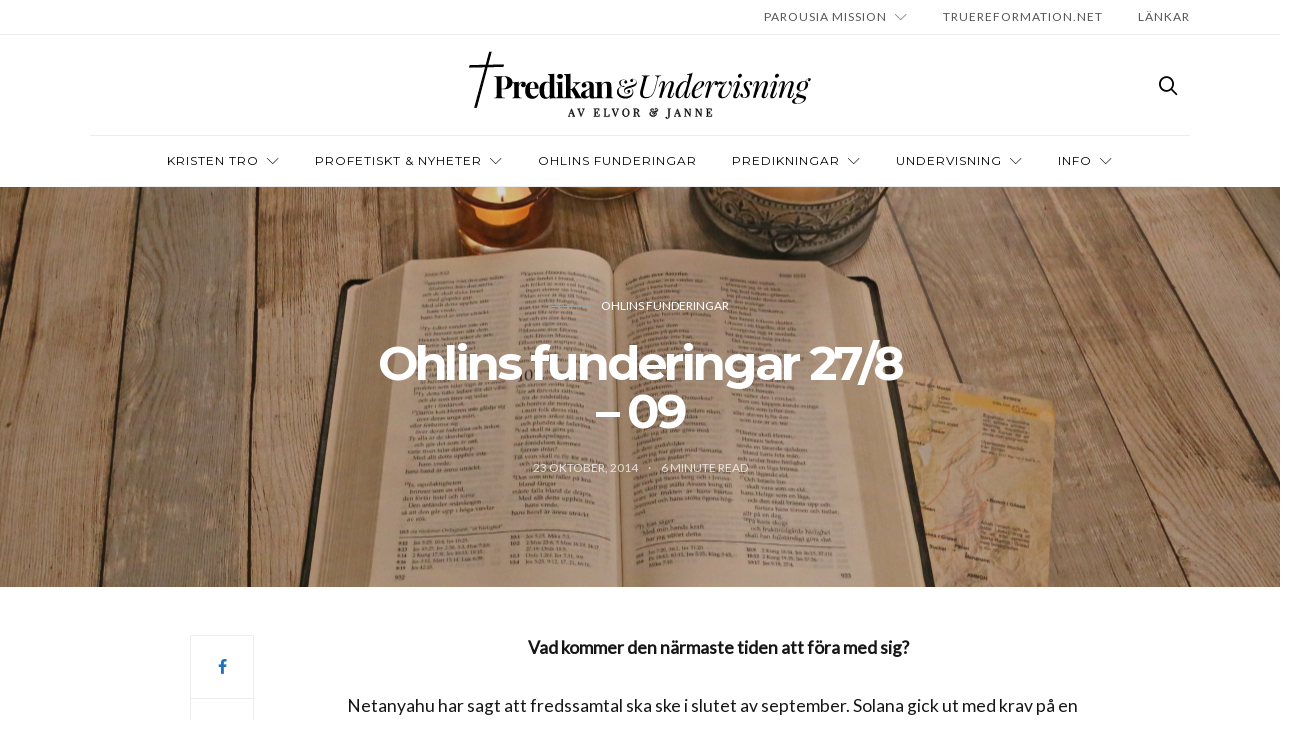

--- FILE ---
content_type: text/html; charset=UTF-8
request_url: https://elvorochjanne.se/ohlins-funderingar-278-09/
body_size: 17349
content:
<!doctype html>
<html lang="sv-SE">

<head>
  <meta charset="UTF-8">
  <meta http-equiv="x-ua-compatible" content="ie=edge">
  <meta name="viewport" content="width=device-width, initial-scale=1">
  <title>Ohlins funderingar 27/8 &#8211; 09 &#8211; Elvor &amp; Janne</title>
<meta name='robots' content='max-image-preview:large' />
<link rel='dns-prefetch' href='//fonts.googleapis.com' />
<link rel="alternate" type="application/rss+xml" title="Elvor &amp; Janne &raquo; Webbflöde" href="https://elvorochjanne.se/feed/" />
<link rel="alternate" title="oEmbed (JSON)" type="application/json+oembed" href="https://elvorochjanne.se/wp-json/oembed/1.0/embed?url=https%3A%2F%2Felvorochjanne.se%2Fohlins-funderingar-278-09%2F" />
<link rel="alternate" title="oEmbed (XML)" type="text/xml+oembed" href="https://elvorochjanne.se/wp-json/oembed/1.0/embed?url=https%3A%2F%2Felvorochjanne.se%2Fohlins-funderingar-278-09%2F&#038;format=xml" />
<style id='wp-img-auto-sizes-contain-inline-css' type='text/css'>
img:is([sizes=auto i],[sizes^="auto," i]){contain-intrinsic-size:3000px 1500px}
/*# sourceURL=wp-img-auto-sizes-contain-inline-css */
</style>
<style id='wp-emoji-styles-inline-css' type='text/css'>

	img.wp-smiley, img.emoji {
		display: inline !important;
		border: none !important;
		box-shadow: none !important;
		height: 1em !important;
		width: 1em !important;
		margin: 0 0.07em !important;
		vertical-align: -0.1em !important;
		background: none !important;
		padding: 0 !important;
	}
/*# sourceURL=wp-emoji-styles-inline-css */
</style>
<link rel='stylesheet' id='wp-block-library-css' href='https://elvorochjanne.se/wp-includes/css/dist/block-library/style.min.css?ver=7d4d1eaf36ac38356b46d7193487c92a' type='text/css' media='all' />
<style id='global-styles-inline-css' type='text/css'>
:root{--wp--preset--aspect-ratio--square: 1;--wp--preset--aspect-ratio--4-3: 4/3;--wp--preset--aspect-ratio--3-4: 3/4;--wp--preset--aspect-ratio--3-2: 3/2;--wp--preset--aspect-ratio--2-3: 2/3;--wp--preset--aspect-ratio--16-9: 16/9;--wp--preset--aspect-ratio--9-16: 9/16;--wp--preset--color--black: #000000;--wp--preset--color--cyan-bluish-gray: #abb8c3;--wp--preset--color--white: #ffffff;--wp--preset--color--pale-pink: #f78da7;--wp--preset--color--vivid-red: #cf2e2e;--wp--preset--color--luminous-vivid-orange: #ff6900;--wp--preset--color--luminous-vivid-amber: #fcb900;--wp--preset--color--light-green-cyan: #7bdcb5;--wp--preset--color--vivid-green-cyan: #00d084;--wp--preset--color--pale-cyan-blue: #8ed1fc;--wp--preset--color--vivid-cyan-blue: #0693e3;--wp--preset--color--vivid-purple: #9b51e0;--wp--preset--gradient--vivid-cyan-blue-to-vivid-purple: linear-gradient(135deg,rgb(6,147,227) 0%,rgb(155,81,224) 100%);--wp--preset--gradient--light-green-cyan-to-vivid-green-cyan: linear-gradient(135deg,rgb(122,220,180) 0%,rgb(0,208,130) 100%);--wp--preset--gradient--luminous-vivid-amber-to-luminous-vivid-orange: linear-gradient(135deg,rgb(252,185,0) 0%,rgb(255,105,0) 100%);--wp--preset--gradient--luminous-vivid-orange-to-vivid-red: linear-gradient(135deg,rgb(255,105,0) 0%,rgb(207,46,46) 100%);--wp--preset--gradient--very-light-gray-to-cyan-bluish-gray: linear-gradient(135deg,rgb(238,238,238) 0%,rgb(169,184,195) 100%);--wp--preset--gradient--cool-to-warm-spectrum: linear-gradient(135deg,rgb(74,234,220) 0%,rgb(151,120,209) 20%,rgb(207,42,186) 40%,rgb(238,44,130) 60%,rgb(251,105,98) 80%,rgb(254,248,76) 100%);--wp--preset--gradient--blush-light-purple: linear-gradient(135deg,rgb(255,206,236) 0%,rgb(152,150,240) 100%);--wp--preset--gradient--blush-bordeaux: linear-gradient(135deg,rgb(254,205,165) 0%,rgb(254,45,45) 50%,rgb(107,0,62) 100%);--wp--preset--gradient--luminous-dusk: linear-gradient(135deg,rgb(255,203,112) 0%,rgb(199,81,192) 50%,rgb(65,88,208) 100%);--wp--preset--gradient--pale-ocean: linear-gradient(135deg,rgb(255,245,203) 0%,rgb(182,227,212) 50%,rgb(51,167,181) 100%);--wp--preset--gradient--electric-grass: linear-gradient(135deg,rgb(202,248,128) 0%,rgb(113,206,126) 100%);--wp--preset--gradient--midnight: linear-gradient(135deg,rgb(2,3,129) 0%,rgb(40,116,252) 100%);--wp--preset--font-size--small: 13px;--wp--preset--font-size--medium: 20px;--wp--preset--font-size--large: 36px;--wp--preset--font-size--x-large: 42px;--wp--preset--spacing--20: 0.44rem;--wp--preset--spacing--30: 0.67rem;--wp--preset--spacing--40: 1rem;--wp--preset--spacing--50: 1.5rem;--wp--preset--spacing--60: 2.25rem;--wp--preset--spacing--70: 3.38rem;--wp--preset--spacing--80: 5.06rem;--wp--preset--shadow--natural: 6px 6px 9px rgba(0, 0, 0, 0.2);--wp--preset--shadow--deep: 12px 12px 50px rgba(0, 0, 0, 0.4);--wp--preset--shadow--sharp: 6px 6px 0px rgba(0, 0, 0, 0.2);--wp--preset--shadow--outlined: 6px 6px 0px -3px rgb(255, 255, 255), 6px 6px rgb(0, 0, 0);--wp--preset--shadow--crisp: 6px 6px 0px rgb(0, 0, 0);}:where(.is-layout-flex){gap: 0.5em;}:where(.is-layout-grid){gap: 0.5em;}body .is-layout-flex{display: flex;}.is-layout-flex{flex-wrap: wrap;align-items: center;}.is-layout-flex > :is(*, div){margin: 0;}body .is-layout-grid{display: grid;}.is-layout-grid > :is(*, div){margin: 0;}:where(.wp-block-columns.is-layout-flex){gap: 2em;}:where(.wp-block-columns.is-layout-grid){gap: 2em;}:where(.wp-block-post-template.is-layout-flex){gap: 1.25em;}:where(.wp-block-post-template.is-layout-grid){gap: 1.25em;}.has-black-color{color: var(--wp--preset--color--black) !important;}.has-cyan-bluish-gray-color{color: var(--wp--preset--color--cyan-bluish-gray) !important;}.has-white-color{color: var(--wp--preset--color--white) !important;}.has-pale-pink-color{color: var(--wp--preset--color--pale-pink) !important;}.has-vivid-red-color{color: var(--wp--preset--color--vivid-red) !important;}.has-luminous-vivid-orange-color{color: var(--wp--preset--color--luminous-vivid-orange) !important;}.has-luminous-vivid-amber-color{color: var(--wp--preset--color--luminous-vivid-amber) !important;}.has-light-green-cyan-color{color: var(--wp--preset--color--light-green-cyan) !important;}.has-vivid-green-cyan-color{color: var(--wp--preset--color--vivid-green-cyan) !important;}.has-pale-cyan-blue-color{color: var(--wp--preset--color--pale-cyan-blue) !important;}.has-vivid-cyan-blue-color{color: var(--wp--preset--color--vivid-cyan-blue) !important;}.has-vivid-purple-color{color: var(--wp--preset--color--vivid-purple) !important;}.has-black-background-color{background-color: var(--wp--preset--color--black) !important;}.has-cyan-bluish-gray-background-color{background-color: var(--wp--preset--color--cyan-bluish-gray) !important;}.has-white-background-color{background-color: var(--wp--preset--color--white) !important;}.has-pale-pink-background-color{background-color: var(--wp--preset--color--pale-pink) !important;}.has-vivid-red-background-color{background-color: var(--wp--preset--color--vivid-red) !important;}.has-luminous-vivid-orange-background-color{background-color: var(--wp--preset--color--luminous-vivid-orange) !important;}.has-luminous-vivid-amber-background-color{background-color: var(--wp--preset--color--luminous-vivid-amber) !important;}.has-light-green-cyan-background-color{background-color: var(--wp--preset--color--light-green-cyan) !important;}.has-vivid-green-cyan-background-color{background-color: var(--wp--preset--color--vivid-green-cyan) !important;}.has-pale-cyan-blue-background-color{background-color: var(--wp--preset--color--pale-cyan-blue) !important;}.has-vivid-cyan-blue-background-color{background-color: var(--wp--preset--color--vivid-cyan-blue) !important;}.has-vivid-purple-background-color{background-color: var(--wp--preset--color--vivid-purple) !important;}.has-black-border-color{border-color: var(--wp--preset--color--black) !important;}.has-cyan-bluish-gray-border-color{border-color: var(--wp--preset--color--cyan-bluish-gray) !important;}.has-white-border-color{border-color: var(--wp--preset--color--white) !important;}.has-pale-pink-border-color{border-color: var(--wp--preset--color--pale-pink) !important;}.has-vivid-red-border-color{border-color: var(--wp--preset--color--vivid-red) !important;}.has-luminous-vivid-orange-border-color{border-color: var(--wp--preset--color--luminous-vivid-orange) !important;}.has-luminous-vivid-amber-border-color{border-color: var(--wp--preset--color--luminous-vivid-amber) !important;}.has-light-green-cyan-border-color{border-color: var(--wp--preset--color--light-green-cyan) !important;}.has-vivid-green-cyan-border-color{border-color: var(--wp--preset--color--vivid-green-cyan) !important;}.has-pale-cyan-blue-border-color{border-color: var(--wp--preset--color--pale-cyan-blue) !important;}.has-vivid-cyan-blue-border-color{border-color: var(--wp--preset--color--vivid-cyan-blue) !important;}.has-vivid-purple-border-color{border-color: var(--wp--preset--color--vivid-purple) !important;}.has-vivid-cyan-blue-to-vivid-purple-gradient-background{background: var(--wp--preset--gradient--vivid-cyan-blue-to-vivid-purple) !important;}.has-light-green-cyan-to-vivid-green-cyan-gradient-background{background: var(--wp--preset--gradient--light-green-cyan-to-vivid-green-cyan) !important;}.has-luminous-vivid-amber-to-luminous-vivid-orange-gradient-background{background: var(--wp--preset--gradient--luminous-vivid-amber-to-luminous-vivid-orange) !important;}.has-luminous-vivid-orange-to-vivid-red-gradient-background{background: var(--wp--preset--gradient--luminous-vivid-orange-to-vivid-red) !important;}.has-very-light-gray-to-cyan-bluish-gray-gradient-background{background: var(--wp--preset--gradient--very-light-gray-to-cyan-bluish-gray) !important;}.has-cool-to-warm-spectrum-gradient-background{background: var(--wp--preset--gradient--cool-to-warm-spectrum) !important;}.has-blush-light-purple-gradient-background{background: var(--wp--preset--gradient--blush-light-purple) !important;}.has-blush-bordeaux-gradient-background{background: var(--wp--preset--gradient--blush-bordeaux) !important;}.has-luminous-dusk-gradient-background{background: var(--wp--preset--gradient--luminous-dusk) !important;}.has-pale-ocean-gradient-background{background: var(--wp--preset--gradient--pale-ocean) !important;}.has-electric-grass-gradient-background{background: var(--wp--preset--gradient--electric-grass) !important;}.has-midnight-gradient-background{background: var(--wp--preset--gradient--midnight) !important;}.has-small-font-size{font-size: var(--wp--preset--font-size--small) !important;}.has-medium-font-size{font-size: var(--wp--preset--font-size--medium) !important;}.has-large-font-size{font-size: var(--wp--preset--font-size--large) !important;}.has-x-large-font-size{font-size: var(--wp--preset--font-size--x-large) !important;}
/*# sourceURL=global-styles-inline-css */
</style>

<style id='classic-theme-styles-inline-css' type='text/css'>
/*! This file is auto-generated */
.wp-block-button__link{color:#fff;background-color:#32373c;border-radius:9999px;box-shadow:none;text-decoration:none;padding:calc(.667em + 2px) calc(1.333em + 2px);font-size:1.125em}.wp-block-file__button{background:#32373c;color:#fff;text-decoration:none}
/*# sourceURL=/wp-includes/css/classic-themes.min.css */
</style>
<link rel='stylesheet' id='contact-form-7-bootstrap-style-css' href='https://usercontent.one/wp/elvorochjanne.se/wp-content/plugins/bootstrap-for-contact-form-7/assets/dist/css/style.min.css?ver=7d4d1eaf36ac38356b46d7193487c92a' type='text/css' media='all' />
<link rel='stylesheet' id='authentic_vendors-css' href='https://usercontent.one/wp/elvorochjanne.se/wp-content/themes/authentic/dist/css/vendors.min.css?ver=1.0.0' type='text/css' media='all' />
<link rel='stylesheet' id='authentic_css-css' href='https://usercontent.one/wp/elvorochjanne.se/wp-content/themes/authentic/style.css?ver=1.0.0' type='text/css' media='all' />
<link rel='stylesheet' id='authentic_child_css-css' href='https://usercontent.one/wp/elvorochjanne.se/wp-content/themes/authentic-child/style.css?ver=1.0.0' type='text/css' media='all' />
<link rel='stylesheet' id='kirki_google_fonts-css' href='https://fonts.googleapis.com/css?family=Lato%3Aregular%7CMontserrat%3Aregular%2C700&#038;subset=latin-ext' type='text/css' media='all' />
<link rel='stylesheet' id='kirki-styles-authentic_theme_mod-css' href='https://usercontent.one/wp/elvorochjanne.se/wp-content/themes/authentic/inc/kirki/assets/css/kirki-styles.css' type='text/css' media='all' />
<style id='kirki-styles-authentic_theme_mod-inline-css' type='text/css'>
body{font-family:Lato, Helvetica, Arial, sans-serif;font-weight:400;font-size:1rem;line-height:1.5;color:#2D2D2D;}a{color:#1e73be;}a:hover, a:active, a:focus, a:hover:active, a:focus:active{color:#000000;}h1 a, h2 a, h3 a, h4 a, h5 a, h6 a{color:#1e73be;}h1 a:hover, h2 a:hover, h3 a:hover, h4 a:hover, h5 a:hover, h6 a:hover{color:#000000;}.btn-primary, .link-more, .gallery-button, .post-pagination-title, .comment-reply-link, .list-social a span, #wp-calendar tfoot, .nav-tabs .nav-link, .nav-pills .nav-link, .panel .card-header, .title-share{font-family:Montserrat, Helvetica, Arial, sans-serif;font-weight:400;font-size:10px;letter-spacing:1px;text-transform:uppercase;}.btn-primary{color:#EEEEEE;}.btn-primary:hover, .btn-primary:active, .btn-primary:focus, .btn-primary:active:focus, .btn-primary:active:hover{color:#FFFFFF;background-color:#1e1e1e;}.overlay .btn.btn-primary{color:#EEEEEE;background-color:#020202;}.overlay .btn.btn-primary:hover, .overlay .btn.btn-primary:active, .overlay .btn.btn-primary:focus, .overlay .btn.btn-primary:active:focus, .overlay .btn.btn-primary:active:hover{color:#FFFFFF;background-color:#1e1e1e;}.btn-primary, .nav-pills .nav-link.active, .nav-pills .nav-link.active:focus, .nav-pills .nav-link.active:hover{background-color:#020202;}.btn-secondary{font-family:Montserrat, Helvetica, Arial, sans-serif;font-weight:400;font-size:10px;letter-spacing:1px;text-transform:uppercase;color:#727272;background-color:#EEEEEE;}.btn-secondary:hover, .btn-secondary:active, .btn-secondary:focus, .btn-secondary:active:focus, .btn-secondary:active:hover{color:#000000;background-color:#F8F8F8;}.overlay .btn.btn-secondary{color:#727272;background-color:#EEEEEE;}.overlay .btn.btn-secondary:hover, .overlay .btn.btn-secondary:active, .overlay .btn.btn-secondary:focus, .overlay .btn.btn-secondary:active:focus, .overlay .btn.btn-secondary:active:hover{color:#000000;background-color:#F8F8F8;}h1, .site-footer h2, .post-standard h2{font-family:Montserrat, Helvetica, Arial, sans-serif;font-weight:700;font-size:2rem;line-height:1;letter-spacing:-.1rem;text-transform:none;color:#000000;}h2, .page-header-archive h1, .post-featured h2{font-family:Montserrat, Helvetica, Arial, sans-serif;font-weight:700;font-size:1.5rem;line-height:1;letter-spacing:-.05rem;text-transform:none;color:#000000;}h3{font-family:Montserrat, Helvetica, Arial, sans-serif;font-weight:700;font-size:1.25rem;line-height:1;letter-spacing:-.05rem;text-transform:none;color:#000000;}h4{font-family:Montserrat, Helvetica, Arial, sans-serif;font-weight:700;font-size:1rem;line-height:1;letter-spacing:-.05rem;text-transform:none;color:#000000;}h5{font-family:Montserrat, Helvetica, Arial, sans-serif;font-weight:400;font-size:15px;line-height:1;letter-spacing:-1px;text-transform:uppercase;color:#000000;}h6, .comment .fn{font-family:Montserrat, Helvetica, Arial, sans-serif;font-weight:700;font-size:15px;line-height:1;letter-spacing:-1px;text-transform:none;color:#000000;}.title-widget, .title-trending, .title-related, .title-comments, .comment-reply-title, .nav-links, .list-categories{font-family:Montserrat, Helvetica, Arial, sans-serif;font-weight:700;font-size:16px;line-height:1;letter-spacing:-1px;text-transform:none;color:#000000;}.content{font-family:Lato, Helvetica, Arial, sans-serif;font-weight:400;font-size:1.1rem;line-height:1.5;color:#161616;}.content .lead{font-family:Montserrat, Helvetica, Arial, sans-serif;font-weight:700;font-size:1.75rem;line-height:1.25;letter-spacing:-0.1rem;color:#000000;}.content .dropcap:first-letter{font-family:Montserrat, Helvetica, Arial, sans-serif;font-weight:400;font-size:2.5rem;}.content blockquote{font-family:Montserrat, Helvetica, Arial, sans-serif;font-weight:700;font-size:1.75rem;line-height:1.25;letter-spacing:-0.1rem;color:#000000;}.post-meta, label, .post-categories, .widget-about-lead, .share-title, .post-count, .sub-title, .comment-metadata, blockquote cite, .post-tags, .tagcloud, .timestamp, #wp-calendar caption, .logged-in-as{font-family:Lato, Helvetica, Arial, sans-serif;font-weight:400;font-size:12px;line-height:1.5;text-transform:uppercase;color:#707070;}.page-header .post-excerpt{font-family:Lato, Helvetica, Arial, sans-serif;font-weight:400;font-size:1.5rem;line-height:1.25;color:#000000;}.post-number span:first-child{font-family:Lato, Helvetica, Arial, sans-serif;font-weight:400;font-size:1.25rem;line-height:1;}.header-logo img{width:350px;}.header-content{height:100px;}.navbar-brand > img{height:42px;}.navbar-primary .navbar-nav > li.menu-item > a, .navbar-search, .widget_nav_menu .menu > li.menu-item > a, .widget_pages .page_item a, .widget_meta li a, select, .widget_categories li, .widget_archive li{font-family:Montserrat, Helvetica, Arial, sans-serif;font-weight:400;font-size:12px;line-height:1.5;letter-spacing:1px;text-transform:uppercase;}.navbar-primary .sub-menu a, .widget_nav_menu .sub-menu a, .widget_categories .children li a{font-family:Lato, Helvetica, Arial, sans-serif;font-weight:400;font-size:12px;line-height:1.5;text-transform:uppercase;}.navbar-secondary .navbar-nav > li.menu-item > a{font-family:Lato, Helvetica, Arial, sans-serif;font-weight:400;font-size:12px;line-height:1.5;letter-spacing:1px;text-transform:uppercase;}.navbar-secondary .sub-menu a{font-family:Lato, Helvetica, Arial, sans-serif;font-weight:400;font-size:12px;line-height:1.5;text-transform:uppercase;}.site-footer{background-color:#000000;color:#A0A0A0;}.site-footer .owl-dot{background-color:#A0A0A0;}.site-footer .title-widget{color:#777777;}.site-footer a, .site-footer #wp-calendar thead th, .site-footer .owl-dot.active, .site-footer h2{color:#FFFFFF;}.site-footer a:hover, site-footer a:hover:active, .site-footer a:focus:active{color:#A0A0A0;}.site-footer .title-widget:after, .site-footer .authentic_widget_subscribe .widget-body:before, .site-footer #wp-calendar tfoot tr #prev + .pad:after, .site-footer #wp-calendar tbody td a{background-color:#242424;}.site-footer .widget, .site-footer .widget_nav_menu .menu > .menu-item:not(:first-child) > a, .site-footer .widget_categories > ul > li:not(:first-child), .site-footer .widget_archive > ul > li:not(:first-child), .site-footer #wp-calendar tbody td, .site-footer .widget_pages li:not(:first-child) a, .site-footer .widget_meta li:not(:first-child) a, .site-footer .widget_recent_comments li:not(:first-child), .site-footer .widget_recent_entries li:not(:first-child), .site-footer .widget.authentic_widget_twitter .twitter-actions, .site-footer #wp-calendar tbody td#today:after, .footer-section + .footer-section > .container > *{border-top-color:#242424;}.site-footer .widget.authentic_widget_twitter{border-color:#242424;}.site-footer .btn{color:#A0A0A0;}.site-footer .btn:hover, .site-footer .btn:active, .site-footer .btn:focus, .site-footer .btn:active:focus, .site-footer .btn:active:hover{color:#FFFFFF;background-color:#141414;}.site-footer .btn, .site-footer select, .site-footer .authentic_widget_posts .numbered .post-number{background-color:#000000;}.navbar-footer .navbar-nav > li.menu-item > a{font-family:Montserrat, Helvetica, Arial, sans-serif;font-weight:400;font-size:10px;line-height:1.5;letter-spacing:1px;text-transform:uppercase;}.footer-logo{max-width:250px;}@media (min-width: 992px){.page-header h1, .post-header h1{font-family:Montserrat, Helvetica, Arial, sans-serif;font-weight:700;font-size:3rem;line-height:1;letter-spacing:-.2rem;text-transform:none;color:#000000;}.post-standard h2{font-family:Montserrat, Helvetica, Arial, sans-serif;font-weight:700;font-size:3rem;line-height:1;letter-spacing:-.2rem;text-transform:none;color:#000000;}.post-featured h2{font-family:Montserrat, Helvetica, Arial, sans-serif;font-weight:700;font-size:2rem;line-height:1;letter-spacing:-.1rem;text-transform:none;color:#000000;}#search input[type="search"]{font-family:Montserrat, Helvetica, Arial, sans-serif;font-weight:700;font-size:4.25rem;letter-spacing:-.25rem;text-transform:none;}.owl-featured .owl-slide .overlay-container{height:350px;}.owl-featured h2{font-family:Montserrat, Helvetica, Arial, sans-serif;font-weight:700;font-size:2.5rem;line-height:1;letter-spacing:-.15rem;text-transform:none;}}@media (min-width: 1200px){.home .site-content .container{max-width:940px;}.archive .site-content .container{max-width:940px;}.single.layout-sidebar-right .site-content .container, .single.layout-sidebar-left .site-content .container,{max-width:1140px;}.single.layout-fullwidth .site-content .container{max-width:940px;}.page.layout-sidebar-right .site-content .container, .page.layout-sidebar-left .site-content .container,{max-width:1140px;}.page.layout-fullwidth .site-content .container{max-width:940px;}.owl-center .owl-slide{width:900px;}.owl-boxed{max-width:900px;}}
/*# sourceURL=kirki-styles-authentic_theme_mod-inline-css */
</style>
<script type="text/javascript" src="https://elvorochjanne.se/wp-includes/js/jquery/jquery.min.js?ver=3.7.1" id="jquery-core-js"></script>
<script type="text/javascript" src="https://elvorochjanne.se/wp-includes/js/jquery/jquery-migrate.min.js?ver=3.4.1" id="jquery-migrate-js"></script>
<link rel="https://api.w.org/" href="https://elvorochjanne.se/wp-json/" /><link rel="alternate" title="JSON" type="application/json" href="https://elvorochjanne.se/wp-json/wp/v2/posts/3007" /><link rel="canonical" href="https://elvorochjanne.se/ohlins-funderingar-278-09/" />
<style>[class*=" icon-oc-"],[class^=icon-oc-]{speak:none;font-style:normal;font-weight:400;font-variant:normal;text-transform:none;line-height:1;-webkit-font-smoothing:antialiased;-moz-osx-font-smoothing:grayscale}.icon-oc-one-com-white-32px-fill:before{content:"901"}.icon-oc-one-com:before{content:"900"}#one-com-icon,.toplevel_page_onecom-wp .wp-menu-image{speak:none;display:flex;align-items:center;justify-content:center;text-transform:none;line-height:1;-webkit-font-smoothing:antialiased;-moz-osx-font-smoothing:grayscale}.onecom-wp-admin-bar-item>a,.toplevel_page_onecom-wp>.wp-menu-name{font-size:16px;font-weight:400;line-height:1}.toplevel_page_onecom-wp>.wp-menu-name img{width:69px;height:9px;}.wp-submenu-wrap.wp-submenu>.wp-submenu-head>img{width:88px;height:auto}.onecom-wp-admin-bar-item>a img{height:7px!important}.onecom-wp-admin-bar-item>a img,.toplevel_page_onecom-wp>.wp-menu-name img{opacity:.8}.onecom-wp-admin-bar-item.hover>a img,.toplevel_page_onecom-wp.wp-has-current-submenu>.wp-menu-name img,li.opensub>a.toplevel_page_onecom-wp>.wp-menu-name img{opacity:1}#one-com-icon:before,.onecom-wp-admin-bar-item>a:before,.toplevel_page_onecom-wp>.wp-menu-image:before{content:'';position:static!important;background-color:rgba(240,245,250,.4);border-radius:102px;width:18px;height:18px;padding:0!important}.onecom-wp-admin-bar-item>a:before{width:14px;height:14px}.onecom-wp-admin-bar-item.hover>a:before,.toplevel_page_onecom-wp.opensub>a>.wp-menu-image:before,.toplevel_page_onecom-wp.wp-has-current-submenu>.wp-menu-image:before{background-color:#76b82a}.onecom-wp-admin-bar-item>a{display:inline-flex!important;align-items:center;justify-content:center}#one-com-logo-wrapper{font-size:4em}#one-com-icon{vertical-align:middle}.imagify-welcome{display:none !important;}</style><style>.post-thumbnail img[src$='.svg'] { width: 100%; height: auto; }</style><script type="text/javascript">
(function(url){
	if(/(?:Chrome\/26\.0\.1410\.63 Safari\/537\.31|WordfenceTestMonBot)/.test(navigator.userAgent)){ return; }
	var addEvent = function(evt, handler) {
		if (window.addEventListener) {
			document.addEventListener(evt, handler, false);
		} else if (window.attachEvent) {
			document.attachEvent('on' + evt, handler);
		}
	};
	var removeEvent = function(evt, handler) {
		if (window.removeEventListener) {
			document.removeEventListener(evt, handler, false);
		} else if (window.detachEvent) {
			document.detachEvent('on' + evt, handler);
		}
	};
	var evts = 'contextmenu dblclick drag dragend dragenter dragleave dragover dragstart drop keydown keypress keyup mousedown mousemove mouseout mouseover mouseup mousewheel scroll'.split(' ');
	var logHuman = function() {
		if (window.wfLogHumanRan) { return; }
		window.wfLogHumanRan = true;
		var wfscr = document.createElement('script');
		wfscr.type = 'text/javascript';
		wfscr.async = true;
		wfscr.src = url + '&r=' + Math.random();
		(document.getElementsByTagName('head')[0]||document.getElementsByTagName('body')[0]).appendChild(wfscr);
		for (var i = 0; i < evts.length; i++) {
			removeEvent(evts[i], logHuman);
		}
	};
	for (var i = 0; i < evts.length; i++) {
		addEvent(evts[i], logHuman);
	}
})('//elvorochjanne.se/?wordfence_lh=1&hid=36CCE35AF3A813A381045C7E531F6AE7');
</script>		<style type="text/css">
			div.wpcf7 .ajax-loader {
				background-image: url('https://usercontent.one/wp/elvorochjanne.se/wp-content/plugins/contact-form-7/images/ajax-loader.gif');
			}
		</style>
		</head>

<body data-rsssl=1 class="wp-singular post-template-default single single-post postid-3007 single-format-standard wp-theme-authentic wp-child-theme-authentic-child layout-fullwidth parallax-enabled sticky-sidebar-enabled lazy-load-enabled navbar-scroll-enabled share-buttons-enabled featured-image-wide">


<header class="site-header">


<script>
  (function(i,s,o,g,r,a,m){i['GoogleAnalyticsObject']=r;i[r]=i[r]||function(){
  (i[r].q=i[r].q||[]).push(arguments)},i[r].l=1*new Date();a=s.createElement(o),
  m=s.getElementsByTagName(o)[0];a.async=1;a.src=g;m.parentNode.insertBefore(a,m)
  })(window,document,'script','https://www.google-analytics.com/analytics.js','ga');

  ga('create', 'UA-86100580-1', 'auto');
  ga('send', 'pageview');

</script>


  
  <div class="header-navbar-secondary">
    <nav class="navbar navbar-secondary clearfix">
      <div class="container">
<!--<p style="font-size:12px; position:absolute; margin-top:7px;"><i>Jag är A och O, säger Herren Gud, han som är och som var och som kommer, den Allsmäktige." - Upp 1:8</i></p>-->
		<div style="float:right">
                  <ul id="menu-footer-menu" class="nav navbar-nav hidden-sm-down"><li id="menu-item-2863" class="menu-item menu-item-type-post_type menu-item-object-page menu-item-has-children menu-item-2863"><a href="https://elvorochjanne.se/parousia-mission/">Parousia Mission</a>
<ul class="sub-menu">
	<li id="menu-item-2873" class="menu-item menu-item-type-post_type menu-item-object-page menu-item-2873"><a href="https://elvorochjanne.se/parousia-info/">Information</a></li>
	<li id="menu-item-2875" class="menu-item menu-item-type-post_type menu-item-object-page menu-item-2875"><a href="https://elvorochjanne.se/parousia-mission-mp3/">PM &#8211; GÖTEBORG (MP3)</a></li>
	<li id="menu-item-2874" class="menu-item menu-item-type-post_type menu-item-object-page menu-item-2874"><a href="https://elvorochjanne.se/parousia-mission-youtube/">PM – Youtube</a></li>
	<li id="menu-item-7492" class="menu-item menu-item-type-post_type menu-item-object-page menu-item-7492"><a href="https://elvorochjanne.se/pm-kungsbacka/">PM – KUNGSBACKA</a></li>
</ul>
</li>
<li id="menu-item-2865" class="menu-item menu-item-type-post_type menu-item-object-page menu-item-2865"><a href="https://elvorochjanne.se/truereformation-net/">TRUEREFORMATION.NET</a></li>
<li id="menu-item-2917" class="menu-item menu-item-type-post_type menu-item-object-page menu-item-2917"><a href="https://elvorochjanne.se/lankar/">LÄNKAR</a></li>
</ul>                </div>

        <ul class="nav navbar-nav navbar-icons pull-md-right">
                  </ul>

      </div>
    </nav>
  </div>

  
  
  <div class="header">
    <div class="container">
      <div class="header-content">

        <div class="header-left">
          <button class="navbar-toggle hidden-md-up" type="button" data-toggle="collapse" data-target="#navbar-primary">
            <i class="icon icon-menu"></i>
          </button>
                  </div>

        <div class="header-center">
                    <a href="https://elvorochjanne.se/" class="header-logo">
            <img src="https://usercontent.one/wp/elvorochjanne.se/wp-content/uploads/2016/10/elvor-janne-logo-1.svg" alt="Elvor &amp; Janne">
          </a>
                  </div>

        <div class="header-right">
                    <a href="#search" class="header-btn-search"><i class="icon icon-search"></i></a>
                  </div>

      </div>
    </div>
  </div>

  <div class="header-navbar-primary">
    <div class="container">
      <div class="collapse navbar-toggleable" id="navbar-primary">
        <nav class="navbar navbar-primary">

          
          
                          <a href="https://elvorochjanne.se/" class="navbar-brand">
                <img src="https://usercontent.one/wp/elvorochjanne.se/wp-content/uploads/2016/10/elvor-janne-logo-1.svg" alt="Elvor &amp; Janne">
              </a>
            
          
          <ul id="menu-kristen-tro" class="nav navbar-nav"><li id="menu-item-15894" class="menu-item menu-item-type-custom menu-item-object-custom menu-item-has-children menu-item-15894"><a href="https://elvorochjanne.se/evangelium-om-jesus/">Kristen tro</a>
<ul class="sub-menu">
	<li id="menu-item-424" class="menu-item menu-item-type-post_type menu-item-object-page menu-item-424"><a href="https://elvorochjanne.se/vittnesbord-och-uppenbarelser/">VITTNESBÖRD</a></li>
	<li id="menu-item-15895" class="menu-item menu-item-type-custom menu-item-object-custom menu-item-15895"><a href="https://elvorochjanne.se/evangelium-om-jesus/">Evangelium</a></li>
</ul>
</li>
<li id="menu-item-299" class="menu-item menu-item-type-taxonomy menu-item-object-category menu-item-has-children menu-item-299"><a href="https://elvorochjanne.se/category/profetiskt/">Profetiskt &#038; nyheter</a>
<ul class="sub-menu">
	<li id="menu-item-332" class="menu-item menu-item-type-taxonomy menu-item-object-category menu-item-332"><a href="https://elvorochjanne.se/category/snabbnytt/">Snabbnytt</a></li>
	<li id="menu-item-5037" class="menu-item menu-item-type-post_type menu-item-object-page menu-item-5037"><a href="https://elvorochjanne.se/uppenbarelser-profetia/">UPPENBARELSER /PROFETIA</a></li>
	<li id="menu-item-1587" class="menu-item menu-item-type-post_type menu-item-object-page menu-item-1587"><a href="https://elvorochjanne.se/david-wilkerson-profetiskt/">David Wilkerson profetiskt</a></li>
	<li id="menu-item-2869" class="menu-item menu-item-type-post_type menu-item-object-page menu-item-2869"><a href="https://elvorochjanne.se/israel/">ISRAEL</a></li>
	<li id="menu-item-2782" class="menu-item menu-item-type-post_type menu-item-object-page menu-item-2782"><a href="https://elvorochjanne.se/karin-jansson-nyhetsbrev/">Karin Jansson Nyhetsbrev</a></li>
	<li id="menu-item-2924" class="menu-item menu-item-type-post_type menu-item-object-page menu-item-2924"><a href="https://elvorochjanne.se/runes-horna/">Runes hörna</a></li>
</ul>
</li>
<li id="menu-item-439" class="menu-item menu-item-type-post_type menu-item-object-page menu-item-439"><a href="https://elvorochjanne.se/ohlins-funderingar/">OHLINS FUNDERINGAR</a></li>
<li id="menu-item-298" class="menu-item menu-item-type-taxonomy menu-item-object-category menu-item-has-children menu-item-298"><a href="https://elvorochjanne.se/category/predikningar/">Predikningar</a>
<ul class="sub-menu">
	<li id="menu-item-416" class="menu-item menu-item-type-post_type menu-item-object-page menu-item-416"><a href="https://elvorochjanne.se/parousia-mission-mp3/">PM &#8211; GÖTEBORG (Mp3)</a></li>
	<li id="menu-item-7540" class="menu-item menu-item-type-post_type menu-item-object-page menu-item-7540"><a href="https://elvorochjanne.se/pm-kungsbacka/">PM &#8211; KUNGSBACKA (Mp3)</a></li>
	<li id="menu-item-432" class="menu-item menu-item-type-post_type menu-item-object-page menu-item-432"><a href="https://elvorochjanne.se/ovriga-elvor-janne-mp3/">Övrigt Elvor &#038; Janne (Mp3)</a></li>
</ul>
</li>
<li id="menu-item-303" class="menu-item menu-item-type-taxonomy menu-item-object-category menu-item-has-children menu-item-303"><a href="https://elvorochjanne.se/category/undervisning/">Undervisning</a>
<ul class="sub-menu">
	<li id="menu-item-319" class="menu-item menu-item-type-post_type menu-item-object-page menu-item-319"><a href="https://elvorochjanne.se/bibelstudier/">Bibelstudier</a></li>
	<li id="menu-item-450" class="menu-item menu-item-type-post_type menu-item-object-page menu-item-450"><a href="https://elvorochjanne.se/andens-tid/">ÄNDENS TID och JESU ÅTERKOMST</a></li>
	<li id="menu-item-428" class="menu-item menu-item-type-post_type menu-item-object-page menu-item-428"><a href="https://elvorochjanne.se/villolaror-och-new-age/">Viillfarelse och new age</a></li>
	<li id="menu-item-304" class="menu-item menu-item-type-post_type menu-item-object-page menu-item-304"><a href="https://elvorochjanne.se/hebreiska-ord/">Hebreiska ord (GT)</a></li>
	<li id="menu-item-320" class="menu-item menu-item-type-post_type menu-item-object-page menu-item-320"><a href="https://elvorochjanne.se/grekiska-ord-nt/">Grekiska ord (NT)</a></li>
	<li id="menu-item-317" class="menu-item menu-item-type-post_type menu-item-object-page menu-item-317"><a href="https://elvorochjanne.se/bibelkommentarer-gt/">Bibelkommentarer (GT)</a></li>
	<li id="menu-item-318" class="menu-item menu-item-type-post_type menu-item-object-page menu-item-318"><a href="https://elvorochjanne.se/bibelkommentarer-nt/">Bibelkommentarer (NT)</a></li>
	<li id="menu-item-436" class="menu-item menu-item-type-post_type menu-item-object-page menu-item-436"><a href="https://elvorochjanne.se/videosidan/">Videosidan</a></li>
	<li id="menu-item-5302" class="menu-item menu-item-type-post_type menu-item-object-page menu-item-5302"><a href="https://elvorochjanne.se/jerry-potter/">Jerry Potter</a></li>
	<li id="menu-item-9677" class="menu-item menu-item-type-post_type menu-item-object-page menu-item-9677"><a href="https://elvorochjanne.se/sven-reichmann-sjalavardsserien-mm/">Sven Reichmann</a></li>
</ul>
</li>
<li id="menu-item-2759" class="menu-item menu-item-type-post_type menu-item-object-page menu-item-has-children menu-item-2759"><a href="https://elvorochjanne.se/info/">INFO</a>
<ul class="sub-menu">
	<li id="menu-item-2811" class="menu-item menu-item-type-post_type menu-item-object-page menu-item-2811"><a href="https://elvorochjanne.se/om-oss-2/">Presentation</a></li>
	<li id="menu-item-2767" class="menu-item menu-item-type-post_type menu-item-object-page menu-item-2767"><a href="https://elvorochjanne.se/om-oss/">Program</a></li>
	<li id="menu-item-2764" class="menu-item menu-item-type-post_type menu-item-object-page menu-item-2764"><a href="https://elvorochjanne.se/fotosidan/">Fotosidan</a></li>
</ul>
</li>
</ul>
          <a href="#search" class="navbar-search"><i class="icon icon-search"></i></a>
        </nav>
      </div>
    </div>
  </div>

</header>



  
    <div class="page-header page-header-wide page-header-bg overlay parallax" style="background-image: url(https://usercontent.one/wp/elvorochjanne.se/wp-content/uploads/2016/10/IMG_7339-1920x1503.jpg)">
      <div class="overlay-container">
        <div class="container">
          <div class="overlay-content">
            <ul class="post-categories">
	<li><a href="https://elvorochjanne.se/category/ohlins-funderingar/" rel="category tag">Ohlins funderingar</a></li></ul>            <h1>Ohlins funderingar 27/8 &#8211; 09</h1>
            <ul class="post-meta">      <li class="meta-date">
        <time datetime="2014-10-23T21:11:31+02:00">
          23 oktober, 2014        </time>
      </li>
          <li class="meta-reading-time">
                6        <span> minute read</span>      </li>
    </ul>          </div>
        </div>
      </div>
    </div>

  
  
  <div class="site-content">
    <div class="container">
      <div class="page-content">
                <div class="main">

          <article class="post-3007 post type-post status-publish format-standard has-post-thumbnail hentry category-ohlins-funderingar tag-andens-tid tag-ec tag-gog tag-gogs-allierade tag-politisk-allians tag-profetiskt tag-rustningar tag-tidens-tecken tag-tidstecken tag-vapen tag-vapen-av-tra">

            
            
                        
            <div class="post-wrap">
                            <div class="post-sidebar">
                
    <div class="post-share post-share-vertical">
            <ul class="share-buttons">
        <li><a target="_blank" rel="nofollow" href="http://www.facebook.com/sharer.php?u=https%3A%2F%2Felvorochjanne.se%2Fohlins-funderingar-278-09%2F"><i class="icon icon-facebook"></i></a></li><li><a target="_blank" rel="nofollow" href="https://twitter.com/share?url=https%3A%2F%2Felvorochjanne.se%2Fohlins-funderingar-278-09%2F"><i class="icon icon-twitter"></i></a></li><li><a target="_blank" rel="nofollow" href="https://pinterest.com/pin/create/bookmarklet/?media=https://usercontent.one/wp/elvorochjanne.se/wp-content/uploads/2016/10/IMG_7339.jpg&amp;url=https%3A%2F%2Felvorochjanne.se%2Fohlins-funderingar-278-09%2F"><i class="icon icon-pinterest"></i></a></li>
      </ul>
    </div>

                </div>
                            <div class="post-content">
                <div class="content">
                  <p align="center"><strong>Vad kommer den närmaste tiden att föra med sig?</strong></p>
<p align="left">Netanyahu har sagt att fredssamtal ska ske i slutet av september. Solana gick ut med krav på en deadline för fredoch tvåstatslösning i juni som ska stödjas från FN:s säkerhetsråd. Både USA och Obama stöder kravet. Om FN:s säkerhetsråd pressar till fredssamtal är det första gången som hela världen pressar Israel. Precis som Bibeln förutsagt kommer att ske.</p>
<p><strong>Obama kräver att Israel stoppar alla ny bosättning</strong> och byggnation i Judéen, Samarien och östra Jerusalem. <a href="http://www.israeltoday.co.il/default.aspx?tabid=178&amp;nid=19453" target="_blank">&gt;&gt; . </a>USA lovar Israel i gengäld att ta hårdare tag mot Iran. Obama är inriktad på fred inom två år i Mellanöstern. I dagsläget är det bara 12 % israeler som anser att Obama stöder Israel.</p>
<p>Sveriges media är känd för att vara den mest israelfientliga i Europa. Likaså gör många svenska politiker uttryck för en skrämmande brist på historisk kunskap och vilja att ta reda på fakta och sanning. Vad kan vi förvänta av det, då andra länder har drabbats av stora katastrofer i samband med fördömanden av Israel. Vad kommer att drabba Sverige?</p>
<p><strong>Irland ska rösta om Lissabonfördraget 2 oktober.</strong> Om det blir ja kommer EU att sätta igång processen 1 november med Sverige i spetsen som ordförandeland. Lissabonfördraget gör EU för första gången till en STAT. Bibeln kallar det vilddjur. Varningar höjs om det kontrollsamhälle vi går in i men få reagerar.</p>
<p><strong>Netanyahu slår än en gång fast att Jerusalem tillhör Israel.</strong> Bakgrunden till arabernas krav på Jerusalem kan du läsa om här:<a href="http://gluefox.com/kontr/israel/arab.shtm" target="_blank">&gt;&gt; </a></p>
<p><strong>En ny allians håller på att ta form</strong> som gäller <strong>Ryssland, Iran, Turkiet och länder i norra Afrika</strong>, bland annat <strong>Libyen</strong>. Hesekiel 38:6 talar om Togarma – som troligen är Turkiet &#8211; som sluter förbund med många av Israels fiender och skall komma över Israel som en storm. Förra veckan besökte Syriens president Iran med anledning av alliansen.</p>
<p>Den 30 juli (nionde Av) började man hämta stenar vid Döda havet för att bygga altaret till tempelplatsen. Precis som i Esra bok börjar man med altaret och behöver inte nödvändigtvis ett tempel för att offra. Det räcker med ett altare, blir vi påminda om. Vad har offer på tempelplatsen för betydelse idag? Sanna tillbedjare skall tillbe i ande och sanning, sa Jesus.</p>
<p><span style="color: #800000;"><strong>Joh 4:2-23</strong> Våra fäder har tillbett på detta berg, och ni säger att den plats där man skall tillbe finns i Jerusalem.&#8221; Jesus svarade: &#8220;Tro mig, kvinna, den tid kommer, då det varken är på detta berg eller i Jerusalem som ni skall tillbe Fadern. Ni tillber vad ni inte känner. Vi tillber vad vi känner, eftersom frälsningen kommer från judarna. Men <strong>den tid kommer, ja, den är redan här, då sanna tillbedjare skall tillbe Fadern i ande och sanning</strong>. Ty sådana tillbedjare vill Fadern ha.</span></p>
<p>Det är alltså inte platsen som är viktig. Jesus menade både judar och hedningar. Själv tillbad Jesus var han än befann sig. Att det ”dagliga offret” avskaffas är startskottet på 3,5 års vedermöda.</p>
<p><span style="color: #800000;"><strong>Dan 11:31-32</strong> Härar från honom skall komma, och de skall orena helgedomen, tillflyktsorten, <strong>avskaffa det dagliga offret och ställa upp förödelsens styggelse</strong>. Dem som har kränkt förbundet skall han med smickrande ord locka till avfall, men de av folket som känner sin Gud skall stå fasta och hålla ut. <strong>11</strong> Från den tid då det dagliga offret blir avskaffat och förödelsens styggelse uppställd skall det gå <strong>1 290 dagar.</strong></span></p>
<p>Många profetior uppfylls <strong>både andligt och bokstavligt.</strong> Det skulle innebära att judarna offrar på Tempelberget, vilket stoppas och är ett profetiskt tecken. Gamla testamentets dagliga offer är uppfyllt i Jesus när han gav sitt liv på Golgata. Evangeliet om Jesus, enda vägen till Gud, kommer att förbjudas för en världsreligion i antikrists anda. Den vägen är bred och leder till fördärvet. Ändå skall evangeliet spridas till alla folk och etniska grupper. [Matt 24:14] <strong>Det Gud har bestämt kan ingen hindra!</strong></p>
<p align="center"><strong>Helheten – inte bara detaljer</strong></p>
<p>Det är många pusselbitar som ska stämma. Därför får vi inte fastna i en detalj, utan försöka ha överblick på det som händer. Nu uppfylls profetior på alla fronter. Gud är suverän som låter Internet vara ett redskap för att många i olika länder kan upptäcka tidstecken.</p>
<p>Det gäller att inte tro på sig själv och sin egen förmåga, sitt eget resonemang! Tron kommer att prövas och det är bara Guds nåd [Guds kraft att göra Guds vilja] genom den helige Ande som kan föra oss igenom. Det är vi lovade att få om vi ber om det.</p>
<p class="bibel"><span style="color: #800000;"><strong>Luk 11:13</strong> Om ni som är onda förstår att ge era barn goda gåvor, hur mycket mer skall då inte er Fader i himlen ge den helige Ande åt dem som ber honom?</span></p>
<p>Vi läser inte bara om tidstecken utan också om alla löftena! Vår uppgift är att föra människor till Jesus.</p>
<p align="center"><strong>En myt bland kristna</strong></p>
<p>Stefan Swärd i EFK har gjort en mycket bra analys av Emerging Church och Brian McLaren. I en tid av kompromisser är det en seger att en samfundsledare vågar stå rak för evangeliet. Vi får inte glömma att be för Stefan Swärd! När ljuset lyser avslöjas det som är i skugga och mörker.</p>
<p>Tyvärr finns det en myt hos många kristna att man kan ta det som är bra och förkasta resten, även när man vet att en person inte är rumsren och biblisk i sin undervisning.<br />
Det finns orsak till att Jesus sa:<br />
<span class="bibel"><strong>Matt 24:26</strong> Därför, om man säger till er: &#8216;Se, han är i öknen&#8217;, <strong>så gå inte dit,</strong> eller: &#8216;Se, han är inne i huset&#8217;, <strong>så tro det inte.</strong></span></p>
<p>Du blir omedvetet påverkad! Ta avstånd och gå inte dit! Alltför många har redan påverkats av sådana som McLaren.<br />
Nu firar han Ramadan. Bibeln varnar för att fira gudstjänst på samma sätt som andra folk firar sina gudar (avgudar). När Paulus såg avguden i Aten började han inte tillbe den eller tillbe som grekerna för att vinna dem för Kristus! Han predikade evangelium!</p>
<p align="center"><strong>Kärleken har sin glädje i sanningen – inte i lögner</strong></p>
<p>Idag nämns Jesus i alla möjliga sammanhang och böcker skrivs om honom. <strong>Det är inte</strong> som en del påstår att ”vi precis som Paulus, kan glädjas för Jesus blir i alla fall omtalad”.<br />
Nej, Paulus syftade på dem som predikade evangeliet, men som gjorde det av skilda motiv (Fil 1). <strong>Paulus hade aldrig glatt sig åt att man ljuger, hädar eller förvränger sanningen om Jesus.</strong></p>
<p>Det var uppmuntrande att läsa artikeln i Dagen med rubriken Sätt Jesus i centrum, för en tid sedan. <a href="http://www.dagen.se/dagen/article.aspx?id=175476">&gt;&gt;<br />
</a>Det står bland annat:<br />
<em>Den här trenden är internationell: &#8220;Varför växer konservativa kyrkor medan andra, liberala går bakåt och slår igen&#8221;. Den trenden är kanske inte lika tydlig i Sverige, i alla fall inte om man bara tittar på nuet, men över tid är det likadant här. …</em><br />
<strong>Evangeliet om Jesus står sig i alla tider!</strong></p>
<p align="center"><strong>Nyheter om Gog (Ryssland) Hes 38-39 </strong></p>
<p>Förutom nyheten att Ryssland smyger utanför USA:s kust med kärnvapenbestyckade u-båtar kommer det andra intressanta uppgifter. Vi hörde detta från en predikan med K &#8211; G Larsson:<em> &#8220;Ryssland tillverkar nya vapen genom att pressa trä under våldsamt högt tryck. Det blir hårdare än stål och ett väldigt bra eldningsmaterial.&#8221;</em></p>
<p><span style="color: #800000;"><strong>Hes 39:10-11 </strong>De skall inte behöva hämta ved från marken eller hugga den i skogarna, ty </span><strong><span style="color: #800000;">de skall elda med rustningarna</span> [hebr vapen]</strong><span style="color: #800000;">. Så skall de ta rov från sina rövare och plundra sina plundrare, säger Herren, HERREN. På den dagen skall jag i Israel ge </span><strong><span style="color: #800000;">åt Gog</span> [Ryssland]</strong> <span style="color: #800000;"><strong>en gravplats,</strong> nämligen &#8220;De framtågandes dal&#8221; öster om havet, och den skall stänga vägen för dem som vill tåga fram där. Man skall begrava Gog och hela hans larmande hop, och man skall kalla den &#8220;Gogs larmande hops dal&#8221;.</span></p>
<p><strong>Mvh</strong><br />
<strong> Ohlins</strong></p>
                </div>
              </div>
            </div>

            
            <ul class="post-tags"><li><a href="https://elvorochjanne.se/tag/andens-tid/" rel="tag">Ändens tid</a></li><li><a href="https://elvorochjanne.se/tag/ec/" rel="tag">EC</a></li><li><a href="https://elvorochjanne.se/tag/gog/" rel="tag">Gog</a></li><li><a href="https://elvorochjanne.se/tag/gogs-allierade/" rel="tag">Gogs allierade</a></li><li><a href="https://elvorochjanne.se/tag/politisk-allians/" rel="tag">politisk allians</a></li><li><a href="https://elvorochjanne.se/tag/profetiskt/" rel="tag">profetiskt</a></li><li><a href="https://elvorochjanne.se/tag/rustningar/" rel="tag">rustningar</a></li><li><a href="https://elvorochjanne.se/tag/tidens-tecken/" rel="tag">Tidens tecken</a></li><li><a href="https://elvorochjanne.se/tag/tidstecken/" rel="tag">Tidstecken</a></li><li><a href="https://elvorochjanne.se/tag/vapen/" rel="tag">vapen</a></li><li><a href="https://elvorochjanne.se/tag/vapen-av-tra/" rel="tag">vapen av trä</a></li></ul>
                          <div class="post-author">
                <img alt='' src='https://secure.gravatar.com/avatar/746d857fcaa59cf4b8d3e8f6a5986fcc776906399fb74d524fd1f559e124cb88?s=120&#038;d=mm&#038;r=g' srcset='https://secure.gravatar.com/avatar/746d857fcaa59cf4b8d3e8f6a5986fcc776906399fb74d524fd1f559e124cb88?s=240&#038;d=mm&#038;r=g 2x' class='avatar avatar-120 photo img-circle' height='120' width='120' decoding='async'/>                <h4><a href="https://elvorochjanne.se/author/imseb/" title="Inlägg av imseb" rel="author">imseb</a></h4>
                <p></p>
                    <ul class="list-social list-social-compact post-author-social">                                                                </ul>
                  </div>
            
          </article>

          
    <div class="posts-pagination">

              <article class="post-pagination post-previous post-3007 post type-post status-publish format-standard has-post-thumbnail hentry category-ohlins-funderingar tag-andens-tid tag-ec tag-gog tag-gogs-allierade tag-politisk-allians tag-profetiskt tag-rustningar tag-tidens-tecken tag-tidstecken tag-vapen tag-vapen-av-tra">
          <a href="https://elvorochjanne.se/ohlins-funderingar-318-09/" class="post-pagination-title">Previous Article</a>
          <div class="post-pagination-content">
                        <div class="overlay" style="background-image: url(https://usercontent.one/wp/elvorochjanne.se/wp-content/uploads/2016/10/IMG_7360-1100x1100.jpg)">
              <div class="overlay-container">
                <div class="overlay-content">
                  <ul class="post-categories">
	<li><a href="https://elvorochjanne.se/category/ohlins-funderingar/" rel="category tag">Ohlins funderingar</a></li></ul>                  <h3>Ohlins funderingar 31/8 &#8211; 09</h3>
                  
    <div class="post-more">
      <a href="https://elvorochjanne.se/ohlins-funderingar-318-09/" class="btn btn-primary btn-effect">
        <span>View Post</span>
                  <span><i class="icon icon-arrow-right"></i></span>
              </a>
    </div>

                    </div>
              </div>
              <a href="https://elvorochjanne.se/ohlins-funderingar-318-09/" class="overlay-link"></a>
            </div>
          </div>
        </article>
      
              <article class="post-pagination post-next post-3007 post type-post status-publish format-standard has-post-thumbnail hentry category-ohlins-funderingar tag-andens-tid tag-ec tag-gog tag-gogs-allierade tag-politisk-allians tag-profetiskt tag-rustningar tag-tidens-tecken tag-tidstecken tag-vapen tag-vapen-av-tra">
          <a href="https://elvorochjanne.se/ohlins-funderingar-248-09/" class="post-pagination-title">Next Article</a>
          <div class="post-pagination-content">
                        <div class="overlay" style="background-image: url(https://usercontent.one/wp/elvorochjanne.se/wp-content/uploads/2016/10/IMG_7339-1100x1100.jpg)">
              <div class="overlay-container">
                <div class="overlay-content">
                  <ul class="post-categories">
	<li><a href="https://elvorochjanne.se/category/ohlins-funderingar/" rel="category tag">Ohlins funderingar</a></li></ul>                  <h3>Ohlins funderingar 24/8 &#8211; 09</h3>
                  
    <div class="post-more">
      <a href="https://elvorochjanne.se/ohlins-funderingar-248-09/" class="btn btn-primary btn-effect">
        <span>View Post</span>
                  <span><i class="icon icon-arrow-right"></i></span>
              </a>
    </div>

                    </div>
              </div>
              <a href="https://elvorochjanne.se/ohlins-funderingar-248-09/" class="overlay-link"></a>
            </div>
          </div>
        </article>
      
    </div>

  
          
        <div class="posts-related post-archive">
          <div class="post-archive-related">
            <h3 class="title-related" >You May also Like</h3>

            <div class="owl-container owl-loop" data-slides="3">
              <div class="owl-carousel">
                              <div class="owl-slide">
                  <article class="post-related post-list post-1256 post type-post status-publish format-standard has-post-thumbnail hentry category-ohlins-funderingar tag-alice-bailey tag-avfall tag-bibelstudier tag-carl-jung tag-emerging-church tag-grundtexten tag-horoskop tag-katolicism tag-katolsk-prast tag-lucia tag-mystik tag-pelle-hornmark tag-pingstrorelsen tag-profetiskt tag-richard-bennett tag-rick-warren tag-solveig-hendriksen tag-svenska-kyrkan tag-thomas-merton tag-undervisning tag-var-ar-pingst-pa-vag tag-varfor-varna tag-villfarelse">
                                          <div class="post-thumbnail">
                        <img width="530" height="640" src="https://usercontent.one/wp/elvorochjanne.se/wp-content/uploads/2016/10/IMG_7360-530x640.jpg" class="attachment-list size-list wp-post-image" alt="" decoding="async" fetchpriority="high" />                        
    <div class="post-more">
      <a href="https://elvorochjanne.se/profetiskt-ohlins-funderingar-1812-2010-eo/" class="link-more">
        <span>View Post</span>
              </a>
    </div>

                            <ul class="post-meta">      <li class="meta-reading-time">
        <i class="icon icon-clock"></i>        23              </li>
    </ul>                        <a href="https://elvorochjanne.se/profetiskt-ohlins-funderingar-1812-2010-eo/"></a>
                      </div>
                                        <h4><a href="https://elvorochjanne.se/profetiskt-ohlins-funderingar-1812-2010-eo/">Profetiskt: Ohlins funderingar 18/12 -2010 (EO)</a></h4>
                  </article>
                </div>
                              <div class="owl-slide">
                  <article class="post-related post-list post-2660 post type-post status-publish format-standard has-post-thumbnail hentry category-ohlins-funderingar tag-elvor-ohlin tag-israel tag-klimattoppmote tag-lissabonfordraget tag-nwo tag-palestina tag-palestinier tag-vagkarta-till-fred tag-varldsregering">
                                          <div class="post-thumbnail">
                        <img width="530" height="640" src="https://usercontent.one/wp/elvorochjanne.se/wp-content/uploads/2016/10/IMG_7339-530x640.jpg" class="attachment-list size-list wp-post-image" alt="" decoding="async" />                        
    <div class="post-more">
      <a href="https://elvorochjanne.se/ohlins-funderingar-2310-09/" class="link-more">
        <span>View Post</span>
              </a>
    </div>

                            <ul class="post-meta">      <li class="meta-reading-time">
        <i class="icon icon-clock"></i>        6              </li>
    </ul>                        <a href="https://elvorochjanne.se/ohlins-funderingar-2310-09/"></a>
                      </div>
                                        <h4><a href="https://elvorochjanne.se/ohlins-funderingar-2310-09/">Ohlins funderingar 23/10 &#8211; 09</a></h4>
                  </article>
                </div>
                              <div class="owl-slide">
                  <article class="post-related post-list post-1339 post type-post status-publish format-standard has-post-thumbnail hentry category-ohlins-funderingar tag-att-prova tag-berget-i-rattvik tag-den-ratta-grunden tag-en-annan-jesus tag-eukaristi tag-falsk-andlighet tag-grunden tag-grundtexten tag-hornstenen tag-inte-prova tag-interfaith tag-jesus-ar-kristus tag-katolska-maria tag-kinas-arme tag-levande-stenar tag-liberalteologi tag-ljuset-lyser tag-lo tag-lo-pastorer-till-berget tag-new-age tag-nwo tag-postmodernt tag-prova tag-provning tag-ratt-grund tag-sion tag-skr tag-slutstenen tag-upplevelser-istallet-for-undervisning tag-vem-jesus-ar tag-zen">
                                          <div class="post-thumbnail">
                        <img width="530" height="640" src="https://usercontent.one/wp/elvorochjanne.se/wp-content/uploads/2016/10/IMG_7360-530x640.jpg" class="attachment-list size-list wp-post-image" alt="" decoding="async" loading="lazy" />                        
    <div class="post-more">
      <a href="https://elvorochjanne.se/profetiskt-ohlins-funderingar-193-10-eo/" class="link-more">
        <span>View Post</span>
              </a>
    </div>

                            <ul class="post-meta">      <li class="meta-reading-time">
        <i class="icon icon-clock"></i>        16              </li>
    </ul>                        <a href="https://elvorochjanne.se/profetiskt-ohlins-funderingar-193-10-eo/"></a>
                      </div>
                                        <h4><a href="https://elvorochjanne.se/profetiskt-ohlins-funderingar-193-10-eo/">Profetiskt: Ohlins funderingar (EO) 19/3-10</a></h4>
                  </article>
                </div>
                              <div class="owl-slide">
                  <article class="post-related post-list post-819 post type-post status-publish format-standard has-post-thumbnail hentry category-ohlins-funderingar tag-10-budorden tag-agape tag-chrislam tag-dominion tag-elvor-ohlin tag-fredsplan tag-humanistiskt-evangelium tag-interfaith tag-joel-ostten tag-korsets-kraft tag-nwo tag-ohlins-fundering tag-panyttfodelse tag-peaceplan tag-pelagianism tag-profetiskt tag-rick-warren tag-syndanaturen">
                                          <div class="post-thumbnail">
                        <img width="530" height="640" src="https://usercontent.one/wp/elvorochjanne.se/wp-content/uploads/2016/10/IMG_7339-530x640.jpg" class="attachment-list size-list wp-post-image" alt="" decoding="async" loading="lazy" />                        
    <div class="post-more">
      <a href="https://elvorochjanne.se/profetiskt-ohlins-funderingar-eo-64-2012/" class="link-more">
        <span>View Post</span>
              </a>
    </div>

                            <ul class="post-meta">      <li class="meta-reading-time">
        <i class="icon icon-clock"></i>        35              </li>
    </ul>                        <a href="https://elvorochjanne.se/profetiskt-ohlins-funderingar-eo-64-2012/"></a>
                      </div>
                                        <h4><a href="https://elvorochjanne.se/profetiskt-ohlins-funderingar-eo-64-2012/">Profetiskt: Ohlins funderingar (EO) 6/4 -2012</a></h4>
                  </article>
                </div>
                              <div class="owl-slide">
                  <article class="post-related post-list post-1361 post type-post status-publish format-standard has-post-thumbnail hentry category-ohlins-funderingar tag-abaddon tag-andens-tid tag-apollyon tag-bibelstudier tag-daniel tag-elvor-ohlin tag-fire tag-fotgangare tag-grashoppor tag-grashoppssvarm tag-grundtexten tag-harmagedon tag-harmagedon-politiskt-och-religiost tag-joels-arme tag-ohlins-fundering tag-profeten-daniel tag-profetiskt tag-skorpioner tag-undervisning tag-upp-9">
                                          <div class="post-thumbnail">
                        <img width="530" height="640" src="https://usercontent.one/wp/elvorochjanne.se/wp-content/uploads/2019/06/P1003690-x-530x640.jpg" class="attachment-list size-list wp-post-image" alt="" decoding="async" loading="lazy" />                        
    <div class="post-more">
      <a href="https://elvorochjanne.se/profetiskt-ohlins-funderingar-181-10-eo/" class="link-more">
        <span>View Post</span>
              </a>
    </div>

                            <ul class="post-meta">      <li class="meta-reading-time">
        <i class="icon icon-clock"></i>        13              </li>
    </ul>                        <a href="https://elvorochjanne.se/profetiskt-ohlins-funderingar-181-10-eo/"></a>
                      </div>
                                        <h4><a href="https://elvorochjanne.se/profetiskt-ohlins-funderingar-181-10-eo/">Profetiskt: Ohlins funderingar 18/1-2010 (EO)</a></h4>
                  </article>
                </div>
                            </div>
              <div class="owl-dots"></div>
            </div>

          </div>
        </div>

        
      
          
        </div>
            </div>
    </div>
  </div>


<footer class="site-footer">

  
        <div class="footer-section">
          <div class="container">
            <div class="footer-info">

                              <a href="https://elvorochjanne.se/" class="footer-logo">
                  <img src="https://usercontent.one/wp/elvorochjanne.se/wp-content/uploads/2016/10/elvor-janne-logo-light-1.png" alt="Elvor &amp; Janne">
                </a>
              
                              <nav class="nav navbar-footer navbar-lonely"><ul id="menu-footer-menu-1" class="nav navbar-nav"><li class="menu-item menu-item-type-post_type menu-item-object-page menu-item-2863"><a href="https://elvorochjanne.se/parousia-mission/">Parousia Mission</a></li>
<li class="menu-item menu-item-type-post_type menu-item-object-page menu-item-2865"><a href="https://elvorochjanne.se/truereformation-net/">TRUEREFORMATION.NET</a></li>
<li class="menu-item menu-item-type-post_type menu-item-object-page menu-item-2917"><a href="https://elvorochjanne.se/lankar/">LÄNKAR</a></li>
</ul></nav>              
                              <div class="footer-copyright">&quot;Jag är A och O, säger Herren Gud, han som är och som var och som kommer, den Allsmäktige.&quot; - Upp 1:8</div>
              
            </div>
          </div>
        </div>

      
</footer>

<div class="site-search" id="search">
  <button type="button" class="close"></button>
  <div class="form-container">
    <div class="container">
      <div class="row">
        <div class="col-lg-8 offset-lg-2 col-xl-6 offset-xl-3">
          <form role="search" method="get" class="search-form form" action="https://elvorochjanne.se/">
  <label class="sr-only">Search for:</label>
  <div class="input-group">
    <input type="search" value="" name="s" class="search-field form-control" placeholder="Enter Keyword" required>
    <span class="input-group-btn">
      <button type="submit" class="search-submit btn btn-primary btn-effect"><span>Search</span><span><i class="icon icon-search"></i></span></button>
    </span>
  </div>
</form>
          <p>Input your search keywords and press Enter.</p>
        </div>
      </div>
    </div>
  </div>
</div>

<a href="#top" class="scroll-to-top hidden-sm-down"></a>

<script type="speculationrules">
{"prefetch":[{"source":"document","where":{"and":[{"href_matches":"/*"},{"not":{"href_matches":["/wp-*.php","/wp-admin/*","/wp-content/uploads/*","/wp-content/*","/wp-content/plugins/*","/wp-content/themes/authentic-child/*","/wp-content/themes/authentic/*","/*\\?(.+)"]}},{"not":{"selector_matches":"a[rel~=\"nofollow\"]"}},{"not":{"selector_matches":".no-prefetch, .no-prefetch a"}}]},"eagerness":"conservative"}]}
</script>

<script type="text/javascript" src="https://elvorochjanne.se/wp-includes/js/dist/hooks.min.js?ver=dd5603f07f9220ed27f1" id="wp-hooks-js"></script>
<script type="text/javascript" src="https://elvorochjanne.se/wp-includes/js/dist/i18n.min.js?ver=c26c3dc7bed366793375" id="wp-i18n-js"></script>
<script type="text/javascript" id="wp-i18n-js-after">
/* <![CDATA[ */
wp.i18n.setLocaleData( { 'text direction\u0004ltr': [ 'ltr' ] } );
//# sourceURL=wp-i18n-js-after
/* ]]> */
</script>
<script type="text/javascript" src="https://usercontent.one/wp/elvorochjanne.se/wp-content/plugins/contact-form-7/includes/swv/js/index.js?ver=6.1.4" id="swv-js"></script>
<script type="text/javascript" id="contact-form-7-js-translations">
/* <![CDATA[ */
( function( domain, translations ) {
	var localeData = translations.locale_data[ domain ] || translations.locale_data.messages;
	localeData[""].domain = domain;
	wp.i18n.setLocaleData( localeData, domain );
} )( "contact-form-7", {"translation-revision-date":"2025-08-26 21:48:02+0000","generator":"GlotPress\/4.0.1","domain":"messages","locale_data":{"messages":{"":{"domain":"messages","plural-forms":"nplurals=2; plural=n != 1;","lang":"sv_SE"},"This contact form is placed in the wrong place.":["Detta kontaktformul\u00e4r \u00e4r placerat p\u00e5 fel st\u00e4lle."],"Error:":["Fel:"]}},"comment":{"reference":"includes\/js\/index.js"}} );
//# sourceURL=contact-form-7-js-translations
/* ]]> */
</script>
<script type="text/javascript" id="contact-form-7-js-before">
/* <![CDATA[ */
var wpcf7 = {
    "api": {
        "root": "https:\/\/elvorochjanne.se\/wp-json\/",
        "namespace": "contact-form-7\/v1"
    }
};
//# sourceURL=contact-form-7-js-before
/* ]]> */
</script>
<script type="text/javascript" src="https://usercontent.one/wp/elvorochjanne.se/wp-content/plugins/contact-form-7/includes/js/index.js?ver=6.1.4" id="contact-form-7-js"></script>
<script type="text/javascript" src="https://elvorochjanne.se/wp-includes/js/jquery/jquery.form.min.js?ver=4.3.0" id="jquery-form-js"></script>
<script type="text/javascript" src="https://usercontent.one/wp/elvorochjanne.se/wp-content/plugins/bootstrap-for-contact-form-7/assets/dist/js/scripts.min.js?ver=1.4.8" id="contact-form-7-bootstrap-js"></script>
<script type="text/javascript" src="https://usercontent.one/wp/elvorochjanne.se/wp-content/themes/authentic/dist/js/scripts.min.js?ver=1.0.0" id="authentic_js-js"></script>
<script id="wp-emoji-settings" type="application/json">
{"baseUrl":"https://s.w.org/images/core/emoji/17.0.2/72x72/","ext":".png","svgUrl":"https://s.w.org/images/core/emoji/17.0.2/svg/","svgExt":".svg","source":{"concatemoji":"https://elvorochjanne.se/wp-includes/js/wp-emoji-release.min.js?ver=7d4d1eaf36ac38356b46d7193487c92a"}}
</script>
<script type="module">
/* <![CDATA[ */
/*! This file is auto-generated */
const a=JSON.parse(document.getElementById("wp-emoji-settings").textContent),o=(window._wpemojiSettings=a,"wpEmojiSettingsSupports"),s=["flag","emoji"];function i(e){try{var t={supportTests:e,timestamp:(new Date).valueOf()};sessionStorage.setItem(o,JSON.stringify(t))}catch(e){}}function c(e,t,n){e.clearRect(0,0,e.canvas.width,e.canvas.height),e.fillText(t,0,0);t=new Uint32Array(e.getImageData(0,0,e.canvas.width,e.canvas.height).data);e.clearRect(0,0,e.canvas.width,e.canvas.height),e.fillText(n,0,0);const a=new Uint32Array(e.getImageData(0,0,e.canvas.width,e.canvas.height).data);return t.every((e,t)=>e===a[t])}function p(e,t){e.clearRect(0,0,e.canvas.width,e.canvas.height),e.fillText(t,0,0);var n=e.getImageData(16,16,1,1);for(let e=0;e<n.data.length;e++)if(0!==n.data[e])return!1;return!0}function u(e,t,n,a){switch(t){case"flag":return n(e,"\ud83c\udff3\ufe0f\u200d\u26a7\ufe0f","\ud83c\udff3\ufe0f\u200b\u26a7\ufe0f")?!1:!n(e,"\ud83c\udde8\ud83c\uddf6","\ud83c\udde8\u200b\ud83c\uddf6")&&!n(e,"\ud83c\udff4\udb40\udc67\udb40\udc62\udb40\udc65\udb40\udc6e\udb40\udc67\udb40\udc7f","\ud83c\udff4\u200b\udb40\udc67\u200b\udb40\udc62\u200b\udb40\udc65\u200b\udb40\udc6e\u200b\udb40\udc67\u200b\udb40\udc7f");case"emoji":return!a(e,"\ud83e\u1fac8")}return!1}function f(e,t,n,a){let r;const o=(r="undefined"!=typeof WorkerGlobalScope&&self instanceof WorkerGlobalScope?new OffscreenCanvas(300,150):document.createElement("canvas")).getContext("2d",{willReadFrequently:!0}),s=(o.textBaseline="top",o.font="600 32px Arial",{});return e.forEach(e=>{s[e]=t(o,e,n,a)}),s}function r(e){var t=document.createElement("script");t.src=e,t.defer=!0,document.head.appendChild(t)}a.supports={everything:!0,everythingExceptFlag:!0},new Promise(t=>{let n=function(){try{var e=JSON.parse(sessionStorage.getItem(o));if("object"==typeof e&&"number"==typeof e.timestamp&&(new Date).valueOf()<e.timestamp+604800&&"object"==typeof e.supportTests)return e.supportTests}catch(e){}return null}();if(!n){if("undefined"!=typeof Worker&&"undefined"!=typeof OffscreenCanvas&&"undefined"!=typeof URL&&URL.createObjectURL&&"undefined"!=typeof Blob)try{var e="postMessage("+f.toString()+"("+[JSON.stringify(s),u.toString(),c.toString(),p.toString()].join(",")+"));",a=new Blob([e],{type:"text/javascript"});const r=new Worker(URL.createObjectURL(a),{name:"wpTestEmojiSupports"});return void(r.onmessage=e=>{i(n=e.data),r.terminate(),t(n)})}catch(e){}i(n=f(s,u,c,p))}t(n)}).then(e=>{for(const n in e)a.supports[n]=e[n],a.supports.everything=a.supports.everything&&a.supports[n],"flag"!==n&&(a.supports.everythingExceptFlag=a.supports.everythingExceptFlag&&a.supports[n]);var t;a.supports.everythingExceptFlag=a.supports.everythingExceptFlag&&!a.supports.flag,a.supports.everything||((t=a.source||{}).concatemoji?r(t.concatemoji):t.wpemoji&&t.twemoji&&(r(t.twemoji),r(t.wpemoji)))});
//# sourceURL=https://elvorochjanne.se/wp-includes/js/wp-emoji-loader.min.js
/* ]]> */
</script>
<script id="ocvars">var ocSiteMeta = {plugins: {"a3e4aa5d9179da09d8af9b6802f861a8": 1,"2c9812363c3c947e61f043af3c9852d0": 1,"b904efd4c2b650207df23db3e5b40c86": 1,"a3fe9dc9824eccbd72b7e5263258ab2c": 1}}</script></body>
</html>
